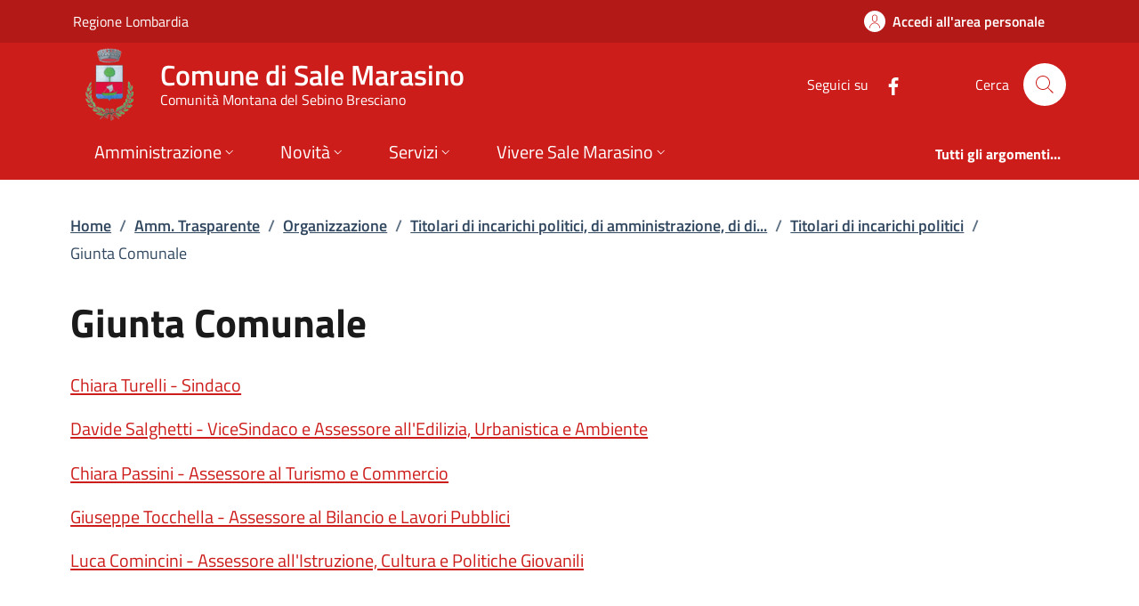

--- FILE ---
content_type: text/html; charset=utf-8
request_url: https://www.comune.sale-marasino.bs.it/page_info_evaluation/index
body_size: 6522
content:



<div class="col-12 col-lg-6">
  <div class="alert alert-danger validation-summary-valid" role="status" data-valmsg-summary="true">
    <p>
      È necessario correggere i seguenti errori per poter inviare la richiesta:
    </p>
  <ul><li style="display:none"></li>
</ul></div>
  <div class="cmp-rating" id="page_info_rating">
    <div class="card shadow card-wrapper" data-element="feedback">
      <div class="cmp-rating__card-first">
        <div class="card-header border-0">
          <h3 class="title-medium-2-semi-bold mb-0" data-element="feedback-title">
Quanto sono chiare le informazioni su questa pagina?          </h3>
        </div>
        <div class="card-body">
          <fieldset class="rating">
            <legend class="visually-hidden">Valuta da 1 a 5 stelle la pagina</legend>
            <input type="radio" id="star5a" value="5" data-val="true" data-val-required="The Vote field is required." name="Vote">
            <label class="full rating-star active" for="star5a" data-element="feedback-rate-5">
              <svg class="icon icon-sm" role="img" aria-labelledby="first-star" viewBox="0 0 24 24" xmlns="http://www.w3.org/2000/svg">
                <path d="M12 1.7L9.5 9.2H1.6L8 13.9l-2.4 7.6 6.4-4.7 6.4 4.7-2.4-7.6 6.4-4.7h-7.9L12 1.7z" />
                <path fill="none" d="M0 0h24v24H0z" />
              </svg>
              <span class="visually-hidden" id="first-star">Valuta 5 stelle su 5</span>
            </label>
            <input type="radio" id="star4a" value="4" name="Vote">
            <label class="full rating-star active" for="star4a" data-element="feedback-rate-4">
              <svg class="icon icon-sm" role="img" aria-labelledby="second-star" viewBox="0 0 24 24" xmlns="http://www.w3.org/2000/svg">
                <path d="M12 1.7L9.5 9.2H1.6L8 13.9l-2.4 7.6 6.4-4.7 6.4 4.7-2.4-7.6 6.4-4.7h-7.9L12 1.7z" />
                <path fill="none" d="M0 0h24v24H0z" />
              </svg>
              <span class="visually-hidden" id="second-star">Valuta 4 stelle su 5</span>
            </label>
            <input type="radio" id="star3a" value="3" name="Vote">
            <label class="full rating-star active" for="star3a" data-element="feedback-rate-3">
              <svg class="icon icon-sm" role="img" aria-labelledby="third-star" viewBox="0 0 24 24" xmlns="http://www.w3.org/2000/svg">
                <path d="M12 1.7L9.5 9.2H1.6L8 13.9l-2.4 7.6 6.4-4.7 6.4 4.7-2.4-7.6 6.4-4.7h-7.9L12 1.7z" />
                <path fill="none" d="M0 0h24v24H0z" />
              </svg>
              <span class="visually-hidden" id="third-star">Valuta 3 stelle su 5</span>
            </label>
            <input type="radio" id="star2a" value="2" name="Vote">
            <label class="full rating-star active" for="star2a" data-element="feedback-rate-2">
              <svg class="icon icon-sm" role="img" aria-labelledby="fourth-star" viewBox="0 0 24 24" xmlns="http://www.w3.org/2000/svg">
                <path d="M12 1.7L9.5 9.2H1.6L8 13.9l-2.4 7.6 6.4-4.7 6.4 4.7-2.4-7.6 6.4-4.7h-7.9L12 1.7z" />
                <path fill="none" d="M0 0h24v24H0z" />
              </svg>
              <span class="visually-hidden" id="fourth-star">Valuta 2 stelle su 5</span>
            </label>
            <input type="radio" id="star1a" value="1" name="Vote">
            <label class="full rating-star active" for="star1a" data-element="feedback-rate-1">
              <svg class="icon icon-sm" role="img" aria-labelledby="fifth-star" viewBox="0 0 24 24" xmlns="http://www.w3.org/2000/svg">
                <path d="M12 1.7L9.5 9.2H1.6L8 13.9l-2.4 7.6 6.4-4.7 6.4 4.7-2.4-7.6 6.4-4.7h-7.9L12 1.7z" />
                <path fill="none" d="M0 0h24v24H0z" />
              </svg>
              <span class="visually-hidden" id="fifth-star">Valuta 1 stelle su 5</span>
            </label>
          </fieldset>
        </div>
      </div>
      <div class="cmp-rating__card-second d-none" data-step="3">
        <div class="card-header border-0 mb-0">
          <h3 class="title-medium-2-bold mb-0" id="rating-feedback">
            Grazie, il tuo parere ci aiuterà a migliorare il servizio!
          </h3>
        </div>
      </div>
      <div class="form-rating pt-4 d-none">
        <div class="d-none" data-step="1">
          <div class="cmp-steps-rating">
            <fieldset class="card fieldset-rating-one d-none" data-element="feedback-rating-positive">
              <legend class="card-header iscrizioni-header w-100">
                <h4 class="h6 d-flex flex-column flex-lg-row align-items-lg-center justify-content-between">
                  <span class="d-block text-wrap" data-element="feedback-rating-question">
                    Quali sono stati gli aspetti che hai preferito?
                  </span>
                  <span class="step">1/2</span>
                </h4>
              </legend>
              <div class="cmp-steps-rating__body card-body cmp-radio-list">
                  <div class="form-check form-check-group border-bottom border-light cmp-radio-list__item">
                    <input type="radio" id="radio_p_4" value="CLEAR" data-val="true" data-val-required="Devi selezionare una delle opzioni che ti abbiamo presentato." name="VoteKind">
                    <label for="radio_p_4" class="active" data-element="feedback-rating-answer">Le indicazioni erano chiare</label>
                  </div>
                  <div class="form-check form-check-group border-bottom border-light cmp-radio-list__item">
                    <input type="radio" id="radio_p_5" value="COMPLETE" name="VoteKind">
                    <label for="radio_p_5" class="active" data-element="feedback-rating-answer">Le indicazioni erano complete</label>
                  </div>
                  <div class="form-check form-check-group border-bottom border-light cmp-radio-list__item">
                    <input type="radio" id="radio_p_6" value="PROCEDURE_CLEAR" name="VoteKind">
                    <label for="radio_p_6" class="active" data-element="feedback-rating-answer">Capivo sempre che stavo procedendo correttamente</label>
                  </div>
                  <div class="form-check form-check-group border-bottom border-light cmp-radio-list__item">
                    <input type="radio" id="radio_p_7" value="TECHNICAL_OKS" name="VoteKind">
                    <label for="radio_p_7" class="active" data-element="feedback-rating-answer">Non ho avuto problemi tecnici</label>
                  </div>
                  <div class="form-check form-check-group border-bottom border-light cmp-radio-list__item">
                    <input type="radio" id="radio_p_8" value="OTHER" name="VoteKind">
                    <label for="radio_p_8" class="active" data-element="feedback-rating-answer">Altro</label>
                  </div>
                <span class="text-danger field-validation-valid" data-valmsg-for="VoteKind" data-valmsg-replace="true"></span>
              </div>
            </fieldset>
            <fieldset class="card fieldset-rating-two d-none" data-element="feedback-rating-negative">
              <legend class="card-header iscrizioni-header w-100">
                <h4 class="h6 d-flex flex-column flex-lg-row flex-wrap align-items-lg-center justify-content-between">
                  <span class="d-block text-wrap" data-element="feedback-rating-question">
                    Dove hai incontrato le maggiori difficoltà?
                  </span>
                  <span class="step">1/2</span>
                </h4>
              </legend>
              <div class="cmp-steps-rating__body card-body cmp-radio-list">
                  <div class="form-check form-check-group border-bottom border-light cmp-radio-list__item">
                    <input type="radio" id="radio_n_0" value="UNCLEAR" name="VoteKind">
                    <label for="radio_n_0" class="active" data-element="feedback-rating-answer">A volte le indicazioni non erano chiare</label>
                  </div>
                  <div class="form-check form-check-group border-bottom border-light cmp-radio-list__item">
                    <input type="radio" id="radio_n_1" value="UNCOMPLETE" name="VoteKind">
                    <label for="radio_n_1" class="active" data-element="feedback-rating-answer">A volte le indicazioni non erano complete</label>
                  </div>
                  <div class="form-check form-check-group border-bottom border-light cmp-radio-list__item">
                    <input type="radio" id="radio_n_2" value="PROCEDURE_UNCLEAR" name="VoteKind">
                    <label for="radio_n_2" class="active" data-element="feedback-rating-answer">A volte non capivo se stavo procedendo correttamente</label>
                  </div>
                  <div class="form-check form-check-group border-bottom border-light cmp-radio-list__item">
                    <input type="radio" id="radio_n_3" value="TECHNICAL_PROBLEM" name="VoteKind">
                    <label for="radio_n_3" class="active" data-element="feedback-rating-answer">Ho avuto problemi tecnici</label>
                  </div>
                  <div class="form-check form-check-group border-bottom border-light cmp-radio-list__item">
                    <input type="radio" id="radio_n_8" value="OTHER" name="VoteKind">
                    <label for="radio_n_8" class="active" data-element="feedback-rating-answer">Altro</label>
                  </div>
                <span class="text-danger field-validation-valid" data-valmsg-for="VoteKind" data-valmsg-replace="true"></span>
              </div>
            </fieldset>
          </div>
        </div>
        <div class="d-none" data-step="2">
          <div class="cmp-steps-rating">
            <fieldset class="card">
              <legend class="card-header iscrizioni-header w-100">
                <h4 class="h6 d-flex flex-column flex-lg-row flex-wrap align-items-lg-center justify-content-between">
                  <span class="d-block text-wrap">
                    Vuoi aggiungere altri dettagli?
                  </span>
                  <span class="step">2/2</span>
                </h4>
              </legend>
              <div class="cmp-steps-rating__body card-body">
                <div class="form-group mt-4">
                  <label for="formGroupExampleInputWithHelp" class="active">Dettaglio</label>
                  <input type="text" class="form-control" id="formGroupExampleInputWithHelp" aria-describedby="formGroupExampleInputWithHelpDescription" maxlength="200" data-element="feedback-input-text" name="Note" value="">
                  <small id="formGroupExampleInputWithHelpDescription" class="form-text">
                    Inserire massimo 200 caratteri
                  </small>
                </div>
                <div id="captchaCscEvaluation">
                  <div id="captchaMain">
                    <p tabindex="0">Per motivi di sicurezza è necessario effettuare una verifica tramite codice di controllo.</p>
                    <p tabindex="0">Leggi o ascolta il codice di controllo da inserire:</p>
                    <div class="row d-flex align-items-center">
                      <div class="col col-xs-12">
                        <img id="captchaImage" src="data:image/png;base64, iVBORw0KGgoAAAANSUhEUgAAASwAAACWCAYAAABkW7XSAAAAAXNSR0IArs4c6QAAAARnQU1BAACxjwv8YQUAAAAJcEhZcwAALiIAAC4iAari3ZIAAAjXSURBVHhe7dwxctw2GIZhNSkzaTK5hq&#x2B;[base64]&#x2B;2P0gGABeDEHqqdQzQgWcHI9B8pHsICTUQqUj2ABJ6AaKB/BAgbkBko9Ui6CBQxg1ED5CBYg6gyB8pUN1rfHp5sHgKLcQJ0pUq56ZXHjRcCAbAQq1K4kBAxYRKDWHVcOAgYQqEz9lMIPGBHDgNxAEal8fVehVMBu7/e3t7fIeL/fnv/seLf7u3mMz3G53j&#x2B;e//J4y8f63sNJ7eC6xwJ1e7eOKXdc7td&#x2B;bogm&#x2B;g6WLzNgH9eLcZHj46hJlnuc0zgsCIsRCMflgBl15HWPBerVyoMpeRAsLdGAfdyvF&#x2B;sCJ4ymq5idN27Taimc02OOcT1Qno/r/WIdQ/YgWNqe4bp&#x2B;sS5uxmgywQo9ZZtEa0cI5lH9nLY7RjdQyZFyZa5S44NgyYu&#x2B;G/jLX4VN4jd53a3MwuSKTZqFm7z2tit6Ts1jjYe45nFGj9EMet513x0oT7BlbfKAHMNYwTKX2t5TaN4&#x2B;zmOS8nElmfFJ&#x2B;3r2&#x2B;5nWx5rw3sf8uEovurdev4WPKxkonx/XI97zqRoqWOFTNuGmncP1t/&#x2B;xtW4k6&#x2B;meFxxrNdHuWNNfUltxrbGD3XTdZ1ZYv9Y4l7PwnDbZ1Q9ioGAZW5GsO8GYnNM2sjTjqZ4fG&#x2B;N7rbGtMCZz3rHuvSYptn2Nnyuoj/vbn/kfv51/vHkPq7MbJ1jG5Mq974In9RQBd/s4jz2C49x2w4arivLbrRJfwzynz78rIvG6u1u8abiqH6MreGD19HuA/ds5&#x2B;3rjrpIqTq4dAQu3SRtv2ELhiwtXLv2&#x2B;a7GveyxQvqbB8q9bza81oMGCtceO7UtGwIpNjtrBqh7E8txArUXqpxbb1p&#x2B;CB1bV7ed4CNZT0RfEGQHbqthKLSL4/B2uBLYF6lXR674qfE/a76q1TwTrwbppi05QP2C7I2b8gKBwUIKVYAcrgRKBclW/7oFwNeee1uCcfw5ezM/2zhxp8RukwYvQPQEzXjSXfVInrgSM4/gxyk2wkoGaHXbdzRfuxsNnYZx9B3miYCXeGEdtfZIDZn0f9V&#x2B;4uxPFXJlERu4EcwNVJlIdXfdo4DPHUfdoB04ULOPl6svYNunf7n9UGX7APv/u&#x2B;kt47O&#x2B;/vXzs/vH4fP7XuE1//vtjsnh/njIuv3qfv&#x2B;UwvpeX8TifH9bHVRjWtds6jojW4oO0DYIVjE7fF0w3i/Hb&#x2B;HW2MdYKK2/rEgxngpVdQa3p57rHt6KPEVmKLq5mT7g/PE&#x2B;wzP9ubGH0djNEthPvj4h9rsRKsX4b/5L407Sl8/z1o1GkHN1c90jwE1dKsdidrVnnCVbM0nuFXu6GyDEGL8LncO0N2MokX3vB///q6au1Muho9dr8uhsrvcxtXfufavaHYD3Flt6HNys1VpatAVsIlvV13S2eu4Iyz2lnS4LDrvvttmEr3&#x2B;IHLn0jWI7enmCxybR50vsBi0UsFqzs91DWBGvwKyOZervui4wHWNLDaxCRO/as&#x2B;nmCxd5ZFL85zYBFXlR/T4nUqzAGPa4IhFYu1sOks1VrTQTLYz1t294PkZezj9HkSfoMVxisjRPYmGA9zq/jr3uq/e/ClBEsnzHB2i254z&#x2B;Crz153C3e9P&#x2B;IsqJ5&#x2B;1yB5Qi/py63MIde9xzGtSFYJ3bUjRv9qVW9rYkbKV&#x2B;4JX2&#x2B;e5q3jvNYRbDKIlhj8Cf81iXJETduNFZlX1C7gbIi5Qq3SJFj8QMWRKxysJSv&#x2B;ybGKrzPvWsV/t0lquBTp/FPYcyfUE2jwFMzJ1AB4zwkzws3Xv88zt/Wz7NK5bobkdl6nDJhrWOQYFkTf9tWKtwKVfxpUWxltXFG7wpUoMyT3ApyyfOpcd2td4LbVs9N788ODRMsc/LnTjDj6VXt/UChWJULVGj/5IisLNwV2DT2ELnuVrizV0Yt789OjRMs8ymWs/2wP77OctuYyIlfyw1UjUi9sGKQMUHC4EWuhx&#x2B;wrIiJXHcrNlkPgJb3Z79y7oz&#x2B;mauWlJvCDkit38q2JnJsVdA0UAF7kqREy/wec1YDOQFTvu57jvNkq6vJWMF6sG&#x2B;Kx4hc3Oi/z97&#x2B;JDIn1&#x2B;sEOS5QBnNl8BxWZBf&#x2B;ffqqx7ASsO6v&#x2B;2TpXPZ0nB0bLljRVUHm2DW5osocmz0OmmiJo/jWJQhYz9fdYT6w8kf14&#x2B;zUgMGa7Ll5&#x2B;5748VH5ibvj2Ju8Z3mG6/rFPob10XDFsus&#x2B;OOfKajZosH6I/o5TbFR6bH1u8b6Xebrao82NHN&#x2B;iWKPOu6A1vVz3ZRseqid8Z&#x2B;UbOlifVp5oNe5X6z1U9kTKGo2fvEtbm14m1gHXfZOVbeJZt3&#x2B;WcwSrATdQbqTQMfcd2DTQPa7SRgRqQH7AiFh3uCKJCNRJEbCucAUWECgECNihOOMON1BECkkIWFOnPsMECsURsKpOd0YJFJryA0bEdhn&#x2B;7LmBIlLoAgHbbLizRaAgh4Alkz87BArDIWBRsmeDQOE0/ICdOGLn/[base64]//Aaggz&#x2B;rg8EddAAAAAElFTkSuQmCC" alt="L'immagine contiene il codice di sicurezza" aria-describedby="captchaImageDescription" tabindex="0" />
                      </div>
                      <div class="col col-xs-12">
                        <button type="button" class="btn btn-primary" id="captchaSpeakButton">Ascolta il codice di controllo</button>
                      </div>
                    </div>
                    <div class="row form-group">
                      <div class="col">
                        <label for="captchaClientInput" id="captchaClientInputLabel" class="active">
                          Inserisci il codice di controllo:
                        </label>
                        <input type="text" id="captchaClientInput" name="captchaClientInput" placeholder="Codice di controllo" aria-placeholder="Codice di controllo" aria-labelledby="captchaClientInputLabel" aria-describedby="captchaClientInputDescription" aria-required="true" required class="form-control border border-1 border-dark" style="max-width: 200px;" />
                        <div id="captchaClientInputDescription" class="text-danger">
                        </div>
                      </div>
                    </div>
                  </div>
                  <div>
                    <p id="captchaImageDescription" style="display: none;">
                      3 2 6 3 5;
                    </p>
                  </div>
                  <input type="hidden" id="captchaClientKey" name="captchaClientKey" value="gB1aUoD9" />
                  <input type="hidden" id="captchaImageGuid" name="captchaImageGuid" value="badade9b-9f8a-4436-b74c-826520c19016" />
                </div>
              </div>
            </fieldset>
          </div>
        </div>
        <div class="d-flex flex-nowrap pt-4 w-100 justify-content-center button-shadow">
          <button class="btn btn-outline-primary fw-bold me-4 btn-back" type="button">Indietro</button>
          <button class="btn btn-primary fw-bold btn-next" type="submit" form="rating">Avanti</button>
        </div>
      </div>
    </div>
  </div>
</div>